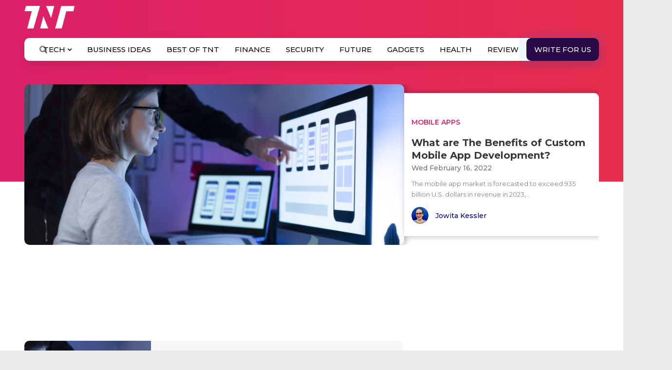

--- FILE ---
content_type: text/html; charset=utf-8
request_url: https://www.google.com/recaptcha/api2/aframe
body_size: 113
content:
<!DOCTYPE HTML><html><head><meta http-equiv="content-type" content="text/html; charset=UTF-8"></head><body><script nonce="S9xyx64iJsnbUglEiuhNxQ">/** Anti-fraud and anti-abuse applications only. See google.com/recaptcha */ try{var clients={'sodar':'https://pagead2.googlesyndication.com/pagead/sodar?'};window.addEventListener("message",function(a){try{if(a.source===window.parent){var b=JSON.parse(a.data);var c=clients[b['id']];if(c){var d=document.createElement('img');d.src=c+b['params']+'&rc='+(localStorage.getItem("rc::a")?sessionStorage.getItem("rc::b"):"");window.document.body.appendChild(d);sessionStorage.setItem("rc::e",parseInt(sessionStorage.getItem("rc::e")||0)+1);localStorage.setItem("rc::h",'1770008626332');}}}catch(b){}});window.parent.postMessage("_grecaptcha_ready", "*");}catch(b){}</script></body></html>